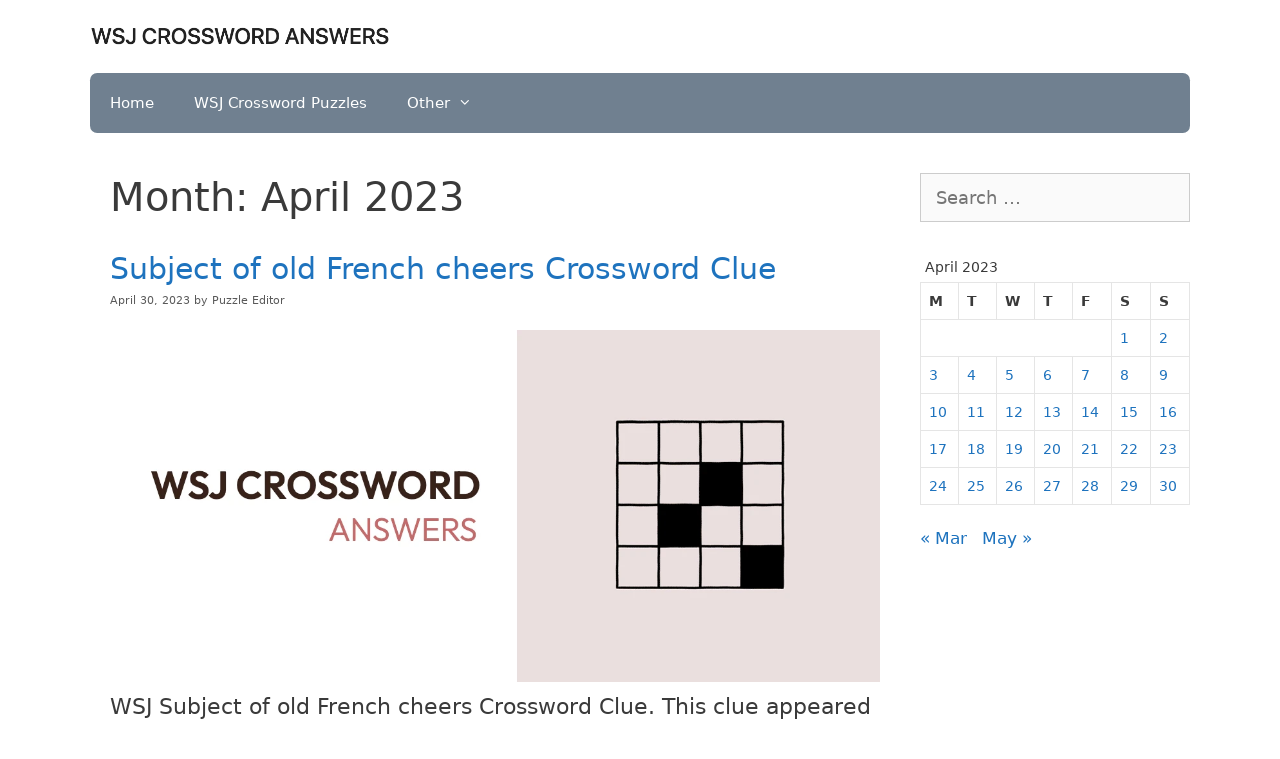

--- FILE ---
content_type: text/html; charset=UTF-8
request_url: https://wsjcrosswordanswers.com/2023/04/
body_size: 13677
content:
<!DOCTYPE html>
<html lang="en-US">
<head>
	<meta charset="UTF-8">
	<meta name='robots' content='index, follow, max-image-preview:large, max-snippet:-1, max-video-preview:-1' />
	<style>img:is([sizes="auto" i], [sizes^="auto," i]) { contain-intrinsic-size: 3000px 1500px }</style>
	<meta name="viewport" content="width=device-width, initial-scale=1">
	<!-- This site is optimized with the Yoast SEO plugin v26.4 - https://yoast.com/wordpress/plugins/seo/ -->
	<title>April 2023 - WSJ Crossword Answers Today</title>
	<link rel="canonical" href="https://wsjcrosswordanswers.com/2023/04/" />
	<link rel="next" href="https://wsjcrosswordanswers.com/2023/04/page/2/" />
	<meta property="og:locale" content="en_US" />
	<meta property="og:type" content="website" />
	<meta property="og:title" content="April 2023 - WSJ Crossword Answers Today" />
	<meta property="og:url" content="https://wsjcrosswordanswers.com/2023/04/" />
	<meta property="og:site_name" content="WSJ Crossword Answers Today" />
	<meta name="twitter:card" content="summary_large_image" />
	<script type="application/ld+json" class="yoast-schema-graph">{"@context":"https://schema.org","@graph":[{"@type":"CollectionPage","@id":"https://wsjcrosswordanswers.com/2023/04/","url":"https://wsjcrosswordanswers.com/2023/04/","name":"April 2023 - WSJ Crossword Answers Today","isPartOf":{"@id":"https://wsjcrosswordanswers.com/#website"},"breadcrumb":{"@id":"https://wsjcrosswordanswers.com/2023/04/#breadcrumb"},"inLanguage":"en-US"},{"@type":"BreadcrumbList","@id":"https://wsjcrosswordanswers.com/2023/04/#breadcrumb","itemListElement":[{"@type":"ListItem","position":1,"name":"Home","item":"https://wsjcrosswordanswers.com/"},{"@type":"ListItem","position":2,"name":"Archives for April 2023"}]},{"@type":"WebSite","@id":"https://wsjcrosswordanswers.com/#website","url":"https://wsjcrosswordanswers.com/","name":"WSJ Crossword Answers Today","description":"","publisher":{"@id":"https://wsjcrosswordanswers.com/#organization"},"potentialAction":[{"@type":"SearchAction","target":{"@type":"EntryPoint","urlTemplate":"https://wsjcrosswordanswers.com/?s={search_term_string}"},"query-input":{"@type":"PropertyValueSpecification","valueRequired":true,"valueName":"search_term_string"}}],"inLanguage":"en-US"},{"@type":"Organization","@id":"https://wsjcrosswordanswers.com/#organization","name":"WSJ Crossword Answers Today","url":"https://wsjcrosswordanswers.com/","logo":{"@type":"ImageObject","inLanguage":"en-US","@id":"https://wsjcrosswordanswers.com/#/schema/logo/image/","url":"https://wsjcrosswordanswers.com/wp-content/uploads/2024/03/cropped-wsjxwordlogo.png","contentUrl":"https://wsjcrosswordanswers.com/wp-content/uploads/2024/03/cropped-wsjxwordlogo.png","width":590,"height":73,"caption":"WSJ Crossword Answers Today"},"image":{"@id":"https://wsjcrosswordanswers.com/#/schema/logo/image/"}}]}</script>
	<!-- / Yoast SEO plugin. -->


<link rel='dns-prefetch' href='//ajax.googleapis.com' />
<link rel="alternate" type="application/rss+xml" title="WSJ Crossword Answers Today &raquo; Feed" href="https://wsjcrosswordanswers.com/feed/" />
<link rel="alternate" type="application/rss+xml" title="WSJ Crossword Answers Today &raquo; Comments Feed" href="https://wsjcrosswordanswers.com/comments/feed/" />
<script>
window._wpemojiSettings = {"baseUrl":"https:\/\/s.w.org\/images\/core\/emoji\/16.0.1\/72x72\/","ext":".png","svgUrl":"https:\/\/s.w.org\/images\/core\/emoji\/16.0.1\/svg\/","svgExt":".svg","source":{"concatemoji":"https:\/\/wsjcrosswordanswers.com\/wp-includes\/js\/wp-emoji-release.min.js?ver=6.8.3"}};
/*! This file is auto-generated */
!function(s,n){var o,i,e;function c(e){try{var t={supportTests:e,timestamp:(new Date).valueOf()};sessionStorage.setItem(o,JSON.stringify(t))}catch(e){}}function p(e,t,n){e.clearRect(0,0,e.canvas.width,e.canvas.height),e.fillText(t,0,0);var t=new Uint32Array(e.getImageData(0,0,e.canvas.width,e.canvas.height).data),a=(e.clearRect(0,0,e.canvas.width,e.canvas.height),e.fillText(n,0,0),new Uint32Array(e.getImageData(0,0,e.canvas.width,e.canvas.height).data));return t.every(function(e,t){return e===a[t]})}function u(e,t){e.clearRect(0,0,e.canvas.width,e.canvas.height),e.fillText(t,0,0);for(var n=e.getImageData(16,16,1,1),a=0;a<n.data.length;a++)if(0!==n.data[a])return!1;return!0}function f(e,t,n,a){switch(t){case"flag":return n(e,"\ud83c\udff3\ufe0f\u200d\u26a7\ufe0f","\ud83c\udff3\ufe0f\u200b\u26a7\ufe0f")?!1:!n(e,"\ud83c\udde8\ud83c\uddf6","\ud83c\udde8\u200b\ud83c\uddf6")&&!n(e,"\ud83c\udff4\udb40\udc67\udb40\udc62\udb40\udc65\udb40\udc6e\udb40\udc67\udb40\udc7f","\ud83c\udff4\u200b\udb40\udc67\u200b\udb40\udc62\u200b\udb40\udc65\u200b\udb40\udc6e\u200b\udb40\udc67\u200b\udb40\udc7f");case"emoji":return!a(e,"\ud83e\udedf")}return!1}function g(e,t,n,a){var r="undefined"!=typeof WorkerGlobalScope&&self instanceof WorkerGlobalScope?new OffscreenCanvas(300,150):s.createElement("canvas"),o=r.getContext("2d",{willReadFrequently:!0}),i=(o.textBaseline="top",o.font="600 32px Arial",{});return e.forEach(function(e){i[e]=t(o,e,n,a)}),i}function t(e){var t=s.createElement("script");t.src=e,t.defer=!0,s.head.appendChild(t)}"undefined"!=typeof Promise&&(o="wpEmojiSettingsSupports",i=["flag","emoji"],n.supports={everything:!0,everythingExceptFlag:!0},e=new Promise(function(e){s.addEventListener("DOMContentLoaded",e,{once:!0})}),new Promise(function(t){var n=function(){try{var e=JSON.parse(sessionStorage.getItem(o));if("object"==typeof e&&"number"==typeof e.timestamp&&(new Date).valueOf()<e.timestamp+604800&&"object"==typeof e.supportTests)return e.supportTests}catch(e){}return null}();if(!n){if("undefined"!=typeof Worker&&"undefined"!=typeof OffscreenCanvas&&"undefined"!=typeof URL&&URL.createObjectURL&&"undefined"!=typeof Blob)try{var e="postMessage("+g.toString()+"("+[JSON.stringify(i),f.toString(),p.toString(),u.toString()].join(",")+"));",a=new Blob([e],{type:"text/javascript"}),r=new Worker(URL.createObjectURL(a),{name:"wpTestEmojiSupports"});return void(r.onmessage=function(e){c(n=e.data),r.terminate(),t(n)})}catch(e){}c(n=g(i,f,p,u))}t(n)}).then(function(e){for(var t in e)n.supports[t]=e[t],n.supports.everything=n.supports.everything&&n.supports[t],"flag"!==t&&(n.supports.everythingExceptFlag=n.supports.everythingExceptFlag&&n.supports[t]);n.supports.everythingExceptFlag=n.supports.everythingExceptFlag&&!n.supports.flag,n.DOMReady=!1,n.readyCallback=function(){n.DOMReady=!0}}).then(function(){return e}).then(function(){var e;n.supports.everything||(n.readyCallback(),(e=n.source||{}).concatemoji?t(e.concatemoji):e.wpemoji&&e.twemoji&&(t(e.twemoji),t(e.wpemoji)))}))}((window,document),window._wpemojiSettings);
</script>
<style id='wp-emoji-styles-inline-css'>

	img.wp-smiley, img.emoji {
		display: inline !important;
		border: none !important;
		box-shadow: none !important;
		height: 1em !important;
		width: 1em !important;
		margin: 0 0.07em !important;
		vertical-align: -0.1em !important;
		background: none !important;
		padding: 0 !important;
	}
</style>
<link rel='stylesheet' id='wp-block-library-css' href='https://wsjcrosswordanswers.com/wp-includes/css/dist/block-library/style.min.css?ver=6.8.3' media='all' />
<style id='classic-theme-styles-inline-css'>
/*! This file is auto-generated */
.wp-block-button__link{color:#fff;background-color:#32373c;border-radius:9999px;box-shadow:none;text-decoration:none;padding:calc(.667em + 2px) calc(1.333em + 2px);font-size:1.125em}.wp-block-file__button{background:#32373c;color:#fff;text-decoration:none}
</style>
<link rel='stylesheet' id='quads-style-css-css' href='https://wsjcrosswordanswers.com/wp-content/plugins/quick-adsense-reloaded/includes/gutenberg/dist/blocks.style.build.css?ver=2.0.95' media='all' />
<style id='global-styles-inline-css'>
:root{--wp--preset--aspect-ratio--square: 1;--wp--preset--aspect-ratio--4-3: 4/3;--wp--preset--aspect-ratio--3-4: 3/4;--wp--preset--aspect-ratio--3-2: 3/2;--wp--preset--aspect-ratio--2-3: 2/3;--wp--preset--aspect-ratio--16-9: 16/9;--wp--preset--aspect-ratio--9-16: 9/16;--wp--preset--color--black: #000000;--wp--preset--color--cyan-bluish-gray: #abb8c3;--wp--preset--color--white: #ffffff;--wp--preset--color--pale-pink: #f78da7;--wp--preset--color--vivid-red: #cf2e2e;--wp--preset--color--luminous-vivid-orange: #ff6900;--wp--preset--color--luminous-vivid-amber: #fcb900;--wp--preset--color--light-green-cyan: #7bdcb5;--wp--preset--color--vivid-green-cyan: #00d084;--wp--preset--color--pale-cyan-blue: #8ed1fc;--wp--preset--color--vivid-cyan-blue: #0693e3;--wp--preset--color--vivid-purple: #9b51e0;--wp--preset--color--contrast: var(--contrast);--wp--preset--color--contrast-2: var(--contrast-2);--wp--preset--color--contrast-3: var(--contrast-3);--wp--preset--color--base: var(--base);--wp--preset--color--base-2: var(--base-2);--wp--preset--color--base-3: var(--base-3);--wp--preset--color--accent: var(--accent);--wp--preset--gradient--vivid-cyan-blue-to-vivid-purple: linear-gradient(135deg,rgba(6,147,227,1) 0%,rgb(155,81,224) 100%);--wp--preset--gradient--light-green-cyan-to-vivid-green-cyan: linear-gradient(135deg,rgb(122,220,180) 0%,rgb(0,208,130) 100%);--wp--preset--gradient--luminous-vivid-amber-to-luminous-vivid-orange: linear-gradient(135deg,rgba(252,185,0,1) 0%,rgba(255,105,0,1) 100%);--wp--preset--gradient--luminous-vivid-orange-to-vivid-red: linear-gradient(135deg,rgba(255,105,0,1) 0%,rgb(207,46,46) 100%);--wp--preset--gradient--very-light-gray-to-cyan-bluish-gray: linear-gradient(135deg,rgb(238,238,238) 0%,rgb(169,184,195) 100%);--wp--preset--gradient--cool-to-warm-spectrum: linear-gradient(135deg,rgb(74,234,220) 0%,rgb(151,120,209) 20%,rgb(207,42,186) 40%,rgb(238,44,130) 60%,rgb(251,105,98) 80%,rgb(254,248,76) 100%);--wp--preset--gradient--blush-light-purple: linear-gradient(135deg,rgb(255,206,236) 0%,rgb(152,150,240) 100%);--wp--preset--gradient--blush-bordeaux: linear-gradient(135deg,rgb(254,205,165) 0%,rgb(254,45,45) 50%,rgb(107,0,62) 100%);--wp--preset--gradient--luminous-dusk: linear-gradient(135deg,rgb(255,203,112) 0%,rgb(199,81,192) 50%,rgb(65,88,208) 100%);--wp--preset--gradient--pale-ocean: linear-gradient(135deg,rgb(255,245,203) 0%,rgb(182,227,212) 50%,rgb(51,167,181) 100%);--wp--preset--gradient--electric-grass: linear-gradient(135deg,rgb(202,248,128) 0%,rgb(113,206,126) 100%);--wp--preset--gradient--midnight: linear-gradient(135deg,rgb(2,3,129) 0%,rgb(40,116,252) 100%);--wp--preset--font-size--small: 13px;--wp--preset--font-size--medium: 20px;--wp--preset--font-size--large: 36px;--wp--preset--font-size--x-large: 42px;--wp--preset--spacing--20: 0.44rem;--wp--preset--spacing--30: 0.67rem;--wp--preset--spacing--40: 1rem;--wp--preset--spacing--50: 1.5rem;--wp--preset--spacing--60: 2.25rem;--wp--preset--spacing--70: 3.38rem;--wp--preset--spacing--80: 5.06rem;--wp--preset--shadow--natural: 6px 6px 9px rgba(0, 0, 0, 0.2);--wp--preset--shadow--deep: 12px 12px 50px rgba(0, 0, 0, 0.4);--wp--preset--shadow--sharp: 6px 6px 0px rgba(0, 0, 0, 0.2);--wp--preset--shadow--outlined: 6px 6px 0px -3px rgba(255, 255, 255, 1), 6px 6px rgba(0, 0, 0, 1);--wp--preset--shadow--crisp: 6px 6px 0px rgba(0, 0, 0, 1);}:where(.is-layout-flex){gap: 0.5em;}:where(.is-layout-grid){gap: 0.5em;}body .is-layout-flex{display: flex;}.is-layout-flex{flex-wrap: wrap;align-items: center;}.is-layout-flex > :is(*, div){margin: 0;}body .is-layout-grid{display: grid;}.is-layout-grid > :is(*, div){margin: 0;}:where(.wp-block-columns.is-layout-flex){gap: 2em;}:where(.wp-block-columns.is-layout-grid){gap: 2em;}:where(.wp-block-post-template.is-layout-flex){gap: 1.25em;}:where(.wp-block-post-template.is-layout-grid){gap: 1.25em;}.has-black-color{color: var(--wp--preset--color--black) !important;}.has-cyan-bluish-gray-color{color: var(--wp--preset--color--cyan-bluish-gray) !important;}.has-white-color{color: var(--wp--preset--color--white) !important;}.has-pale-pink-color{color: var(--wp--preset--color--pale-pink) !important;}.has-vivid-red-color{color: var(--wp--preset--color--vivid-red) !important;}.has-luminous-vivid-orange-color{color: var(--wp--preset--color--luminous-vivid-orange) !important;}.has-luminous-vivid-amber-color{color: var(--wp--preset--color--luminous-vivid-amber) !important;}.has-light-green-cyan-color{color: var(--wp--preset--color--light-green-cyan) !important;}.has-vivid-green-cyan-color{color: var(--wp--preset--color--vivid-green-cyan) !important;}.has-pale-cyan-blue-color{color: var(--wp--preset--color--pale-cyan-blue) !important;}.has-vivid-cyan-blue-color{color: var(--wp--preset--color--vivid-cyan-blue) !important;}.has-vivid-purple-color{color: var(--wp--preset--color--vivid-purple) !important;}.has-black-background-color{background-color: var(--wp--preset--color--black) !important;}.has-cyan-bluish-gray-background-color{background-color: var(--wp--preset--color--cyan-bluish-gray) !important;}.has-white-background-color{background-color: var(--wp--preset--color--white) !important;}.has-pale-pink-background-color{background-color: var(--wp--preset--color--pale-pink) !important;}.has-vivid-red-background-color{background-color: var(--wp--preset--color--vivid-red) !important;}.has-luminous-vivid-orange-background-color{background-color: var(--wp--preset--color--luminous-vivid-orange) !important;}.has-luminous-vivid-amber-background-color{background-color: var(--wp--preset--color--luminous-vivid-amber) !important;}.has-light-green-cyan-background-color{background-color: var(--wp--preset--color--light-green-cyan) !important;}.has-vivid-green-cyan-background-color{background-color: var(--wp--preset--color--vivid-green-cyan) !important;}.has-pale-cyan-blue-background-color{background-color: var(--wp--preset--color--pale-cyan-blue) !important;}.has-vivid-cyan-blue-background-color{background-color: var(--wp--preset--color--vivid-cyan-blue) !important;}.has-vivid-purple-background-color{background-color: var(--wp--preset--color--vivid-purple) !important;}.has-black-border-color{border-color: var(--wp--preset--color--black) !important;}.has-cyan-bluish-gray-border-color{border-color: var(--wp--preset--color--cyan-bluish-gray) !important;}.has-white-border-color{border-color: var(--wp--preset--color--white) !important;}.has-pale-pink-border-color{border-color: var(--wp--preset--color--pale-pink) !important;}.has-vivid-red-border-color{border-color: var(--wp--preset--color--vivid-red) !important;}.has-luminous-vivid-orange-border-color{border-color: var(--wp--preset--color--luminous-vivid-orange) !important;}.has-luminous-vivid-amber-border-color{border-color: var(--wp--preset--color--luminous-vivid-amber) !important;}.has-light-green-cyan-border-color{border-color: var(--wp--preset--color--light-green-cyan) !important;}.has-vivid-green-cyan-border-color{border-color: var(--wp--preset--color--vivid-green-cyan) !important;}.has-pale-cyan-blue-border-color{border-color: var(--wp--preset--color--pale-cyan-blue) !important;}.has-vivid-cyan-blue-border-color{border-color: var(--wp--preset--color--vivid-cyan-blue) !important;}.has-vivid-purple-border-color{border-color: var(--wp--preset--color--vivid-purple) !important;}.has-vivid-cyan-blue-to-vivid-purple-gradient-background{background: var(--wp--preset--gradient--vivid-cyan-blue-to-vivid-purple) !important;}.has-light-green-cyan-to-vivid-green-cyan-gradient-background{background: var(--wp--preset--gradient--light-green-cyan-to-vivid-green-cyan) !important;}.has-luminous-vivid-amber-to-luminous-vivid-orange-gradient-background{background: var(--wp--preset--gradient--luminous-vivid-amber-to-luminous-vivid-orange) !important;}.has-luminous-vivid-orange-to-vivid-red-gradient-background{background: var(--wp--preset--gradient--luminous-vivid-orange-to-vivid-red) !important;}.has-very-light-gray-to-cyan-bluish-gray-gradient-background{background: var(--wp--preset--gradient--very-light-gray-to-cyan-bluish-gray) !important;}.has-cool-to-warm-spectrum-gradient-background{background: var(--wp--preset--gradient--cool-to-warm-spectrum) !important;}.has-blush-light-purple-gradient-background{background: var(--wp--preset--gradient--blush-light-purple) !important;}.has-blush-bordeaux-gradient-background{background: var(--wp--preset--gradient--blush-bordeaux) !important;}.has-luminous-dusk-gradient-background{background: var(--wp--preset--gradient--luminous-dusk) !important;}.has-pale-ocean-gradient-background{background: var(--wp--preset--gradient--pale-ocean) !important;}.has-electric-grass-gradient-background{background: var(--wp--preset--gradient--electric-grass) !important;}.has-midnight-gradient-background{background: var(--wp--preset--gradient--midnight) !important;}.has-small-font-size{font-size: var(--wp--preset--font-size--small) !important;}.has-medium-font-size{font-size: var(--wp--preset--font-size--medium) !important;}.has-large-font-size{font-size: var(--wp--preset--font-size--large) !important;}.has-x-large-font-size{font-size: var(--wp--preset--font-size--x-large) !important;}
:where(.wp-block-post-template.is-layout-flex){gap: 1.25em;}:where(.wp-block-post-template.is-layout-grid){gap: 1.25em;}
:where(.wp-block-columns.is-layout-flex){gap: 2em;}:where(.wp-block-columns.is-layout-grid){gap: 2em;}
:root :where(.wp-block-pullquote){font-size: 1.5em;line-height: 1.6;}
</style>
<link rel='stylesheet' id='generate-style-css' href='https://wsjcrosswordanswers.com/wp-content/themes/generatepress/assets/css/all.min.css?ver=3.6.0' media='all' />
<style id='generate-style-inline-css'>
body{background-color:#efefef;color:#3a3a3a;}a{color:#1e73be;}a:hover, a:focus, a:active{color:#000000;}body .grid-container{max-width:1100px;}.wp-block-group__inner-container{max-width:1100px;margin-left:auto;margin-right:auto;}.site-header .header-image{width:300px;}:root{--contrast:#222222;--contrast-2:#575760;--contrast-3:#b2b2be;--base:#f0f0f0;--base-2:#f7f8f9;--base-3:#ffffff;--accent:#1e73be;}:root .has-contrast-color{color:var(--contrast);}:root .has-contrast-background-color{background-color:var(--contrast);}:root .has-contrast-2-color{color:var(--contrast-2);}:root .has-contrast-2-background-color{background-color:var(--contrast-2);}:root .has-contrast-3-color{color:var(--contrast-3);}:root .has-contrast-3-background-color{background-color:var(--contrast-3);}:root .has-base-color{color:var(--base);}:root .has-base-background-color{background-color:var(--base);}:root .has-base-2-color{color:var(--base-2);}:root .has-base-2-background-color{background-color:var(--base-2);}:root .has-base-3-color{color:var(--base-3);}:root .has-base-3-background-color{background-color:var(--base-3);}:root .has-accent-color{color:var(--accent);}:root .has-accent-background-color{background-color:var(--accent);}body, button, input, select, textarea{font-family:-apple-system, system-ui, BlinkMacSystemFont, "Segoe UI", Helvetica, Arial, sans-serif, "Apple Color Emoji", "Segoe UI Emoji", "Segoe UI Symbol";font-size:18px;}body{line-height:1.5;}.entry-content > [class*="wp-block-"]:not(:last-child):not(.wp-block-heading){margin-bottom:1.5em;}.main-title{font-size:45px;}.main-navigation .main-nav ul ul li a{font-size:14px;}.sidebar .widget, .footer-widgets .widget{font-size:17px;}h1{font-weight:300;font-size:40px;}h2{font-weight:300;font-size:30px;}h3{font-size:20px;}h4{font-size:inherit;}h5{font-size:inherit;}@media (max-width:768px){.main-title{font-size:30px;}h1{font-size:30px;}h2{font-size:25px;}}.top-bar{background-color:#636363;color:#ffffff;}.top-bar a{color:#ffffff;}.top-bar a:hover{color:#303030;}.site-header{background-color:#ffffff;color:#3a3a3a;}.site-header a{color:#3a3a3a;}.main-title a,.main-title a:hover{color:#222222;}.site-description{color:#757575;}.main-navigation,.main-navigation ul ul{background-color:#222222;}.main-navigation .main-nav ul li a, .main-navigation .menu-toggle, .main-navigation .menu-bar-items{color:#ffffff;}.main-navigation .main-nav ul li:not([class*="current-menu-"]):hover > a, .main-navigation .main-nav ul li:not([class*="current-menu-"]):focus > a, .main-navigation .main-nav ul li.sfHover:not([class*="current-menu-"]) > a, .main-navigation .menu-bar-item:hover > a, .main-navigation .menu-bar-item.sfHover > a{color:#ffffff;background-color:#3f3f3f;}button.menu-toggle:hover,button.menu-toggle:focus,.main-navigation .mobile-bar-items a,.main-navigation .mobile-bar-items a:hover,.main-navigation .mobile-bar-items a:focus{color:#ffffff;}.main-navigation .main-nav ul li[class*="current-menu-"] > a{color:#ffffff;background-color:#3f3f3f;}.navigation-search input[type="search"],.navigation-search input[type="search"]:active, .navigation-search input[type="search"]:focus, .main-navigation .main-nav ul li.search-item.active > a, .main-navigation .menu-bar-items .search-item.active > a{color:#ffffff;background-color:#3f3f3f;}.main-navigation ul ul{background-color:#3f3f3f;}.main-navigation .main-nav ul ul li a{color:#ffffff;}.main-navigation .main-nav ul ul li:not([class*="current-menu-"]):hover > a,.main-navigation .main-nav ul ul li:not([class*="current-menu-"]):focus > a, .main-navigation .main-nav ul ul li.sfHover:not([class*="current-menu-"]) > a{color:#ffffff;background-color:#4f4f4f;}.main-navigation .main-nav ul ul li[class*="current-menu-"] > a{color:#ffffff;background-color:#4f4f4f;}.separate-containers .inside-article, .separate-containers .comments-area, .separate-containers .page-header, .one-container .container, .separate-containers .paging-navigation, .inside-page-header{background-color:#ffffff;}.entry-meta{color:#595959;}.entry-meta a{color:#595959;}.entry-meta a:hover{color:#1e73be;}.sidebar .widget{background-color:#ffffff;}.sidebar .widget .widget-title{color:#000000;}.footer-widgets{background-color:#ffffff;}.footer-widgets .widget-title{color:#000000;}.site-info{color:#ffffff;background-color:#222222;}.site-info a{color:#ffffff;}.site-info a:hover{color:#606060;}.footer-bar .widget_nav_menu .current-menu-item a{color:#606060;}input[type="text"],input[type="email"],input[type="url"],input[type="password"],input[type="search"],input[type="tel"],input[type="number"],textarea,select{color:#666666;background-color:#fafafa;border-color:#cccccc;}input[type="text"]:focus,input[type="email"]:focus,input[type="url"]:focus,input[type="password"]:focus,input[type="search"]:focus,input[type="tel"]:focus,input[type="number"]:focus,textarea:focus,select:focus{color:#666666;background-color:#ffffff;border-color:#bfbfbf;}button,html input[type="button"],input[type="reset"],input[type="submit"],a.button,a.wp-block-button__link:not(.has-background){color:#ffffff;background-color:#666666;}button:hover,html input[type="button"]:hover,input[type="reset"]:hover,input[type="submit"]:hover,a.button:hover,button:focus,html input[type="button"]:focus,input[type="reset"]:focus,input[type="submit"]:focus,a.button:focus,a.wp-block-button__link:not(.has-background):active,a.wp-block-button__link:not(.has-background):focus,a.wp-block-button__link:not(.has-background):hover{color:#ffffff;background-color:#3f3f3f;}a.generate-back-to-top{background-color:rgba( 0,0,0,0.4 );color:#ffffff;}a.generate-back-to-top:hover,a.generate-back-to-top:focus{background-color:rgba( 0,0,0,0.6 );color:#ffffff;}:root{--gp-search-modal-bg-color:var(--base-3);--gp-search-modal-text-color:var(--contrast);--gp-search-modal-overlay-bg-color:rgba(0,0,0,0.2);}@media (max-width:768px){.main-navigation .menu-bar-item:hover > a, .main-navigation .menu-bar-item.sfHover > a{background:none;color:#ffffff;}}.inside-top-bar{padding:10px;}.inside-header{padding:40px;}.site-main .wp-block-group__inner-container{padding:40px;}.entry-content .alignwide, body:not(.no-sidebar) .entry-content .alignfull{margin-left:-40px;width:calc(100% + 80px);max-width:calc(100% + 80px);}.rtl .menu-item-has-children .dropdown-menu-toggle{padding-left:20px;}.rtl .main-navigation .main-nav ul li.menu-item-has-children > a{padding-right:20px;}.site-info{padding:20px;}@media (max-width:768px){.separate-containers .inside-article, .separate-containers .comments-area, .separate-containers .page-header, .separate-containers .paging-navigation, .one-container .site-content, .inside-page-header{padding:30px;}.site-main .wp-block-group__inner-container{padding:30px;}.site-info{padding-right:10px;padding-left:10px;}.entry-content .alignwide, body:not(.no-sidebar) .entry-content .alignfull{margin-left:-30px;width:calc(100% + 60px);max-width:calc(100% + 60px);}}.one-container .sidebar .widget{padding:0px;}/* End cached CSS */@media (max-width:768px){.main-navigation .menu-toggle,.main-navigation .mobile-bar-items,.sidebar-nav-mobile:not(#sticky-placeholder){display:block;}.main-navigation ul,.gen-sidebar-nav{display:none;}[class*="nav-float-"] .site-header .inside-header > *{float:none;clear:both;}}
</style>
<link rel='stylesheet' id='generate-font-icons-css' href='https://wsjcrosswordanswers.com/wp-content/themes/generatepress/assets/css/components/font-icons.min.css?ver=3.6.0' media='all' />
<script src="https://ajax.googleapis.com/ajax/libs/jquery/1.11.3/jquery.min.js?ver=1.11.3" id="jquery-js"></script>
<link rel="https://api.w.org/" href="https://wsjcrosswordanswers.com/wp-json/" /><link rel="EditURI" type="application/rsd+xml" title="RSD" href="https://wsjcrosswordanswers.com/xmlrpc.php?rsd" />
<meta name="generator" content="WordPress 6.8.3" />
<meta name="google-site-verification" content="nY6VC-X-dtw8xt1xJbje_Y2Uk0JF8tNy4VVJJZB3i5E" />
<script>document.cookie = 'quads_browser_width='+screen.width;</script>		<style id="wp-custom-css">
			body {
	background: #fff;
}

.one-container .site-content {
    padding: 40px 0 40px 20px;
} 


.inside-navigation {
	background: slategray;
  border-radius: 0.4em;
}

.main-navigation {
	background:#fff;
}
.main-navigation .main-nav ul li[class*="current-menu-"] > a { 
	background-color:transparent;
	font-weight:600;
}

p {
	line-height:1.6;
}

b, strong {
	font-weight: 500;
}

.size-07em{
	font-size:0.7em !important;}
.size-08em{
	font-size:0.8em !important;}
.size-09em{
	font-size:0.9em !important;}
.size-1em{
	font-size:1em !important;}
.size-1p1em{
	font-size:1.1em !important;}


h3.nomarginbtm {
	font-size:24px;
	margin-bottom:0;
	font-weight:400;
	color: indianred;
}

.page-content, .entry-content, .entry-summary {
	margin: 1em 0 0 !important;
}

.main-header-bar {
	background: #4b4f58;
  border-bottom: 1px #2b2b2b solid;
}

.site-title a, .site-title a:focus, .site-title a:hover, .site-title a:visited {
	color: #e2e4e6;
}

.inside-header {
	padding: 1em 0;
}

.main-title {
	font-size: 1.2em;
	word-wrap: break-word;
	font-weight: 500;
	text-transform: none;
	line-height: 1.2em;
	padding: 0;
	margin: 0;
	text-transform:uppercase;
}


.main-header-menu>.menu-item>a{
	color: #999;
}

ul.la_recent li, aside li {
	font-size:1.2em;
}

.entry-meta {
	font-size: 0.6em;
}

@media (min-width: 993px){
	.ast-right-sidebar #secondary {
		padding-left: 2em;
	}
}

h3.ladir {
	  margin-top: 2em;
    font-size: 1.2em;
}

ul.ans { 
	background: #F1FBF5;
	border: 1px solid #A8C3B1;
	color: #222;
	font-weight: bold;
	list-style-type: circle;
	padding: 0.6em;
	margin: 0;
	list-style: none;
}

.lawrap ul {
	padding: 0;
	margin: 0;
	list-style: none;
	font-size: 1em;
	font-weight:300;
}

.lawrap ul li {
	overflow:hidden;
	padding: 0.4em 0;
	border-bottom: 1px solid #DDD;
}

.lawrap ul li.gray {
	background:#fbfbfb;
}

.lawrap ul li span { 
	float:right;
	clear:right;
	display:inline;
	padding-right:4px;
	color:#000;
}

.page-content, .entry-content, .entry-summary {
	margin: 2em 0 0;
	font-weight: 300;
	font-size: 1.2em;
}


@media (min-width: 320px) and (max-width: 480px) {
	
	.main-title {
		font-size: 1.2em;
		padding:0.25em 0;
		
	}

	/*
	.main-title a {
		display:none;
	}
	
	.main-title:after {
		content: 'WsjCrosswordAnswers';
	}*/
	
	.site-title {
    font-size: 1.1em;
    font-weight: bold;
	}
	
	.inside-header {
    padding: 0.5em 0;
	}
	
	h1.entry-title {
    font-size: 1.4em;
	}
	
	.page-content, .entry-content, .entry-summary {
    margin: 0.5em 0 0;
	}
	
	
	
}

@media (max-width: 768px){
	
	.separate-containers .inside-article, .separate-containers .comments-area, .separate-containers .page-header, .separate-containers .paging-navigation, .one-container .site-content, .inside-page-header {
			padding: 1em 0.7em;
	}
	
}

.widget ul li {
	list-style-type: none;
	position: relative;
	padding: 0.2em 0;
}

.wid-cla {
	font-size: 0.5em;
	color: #999;
	background: #fafafa;
	margin-left: 0.3em;
}

h3.widget.across,
h3.widget.down {
	padding: 0;
	margin: 0;
	font-weight: 500;
}


h3.widget.down {
	margin-top:1em;
}


ul.la_recent {
	margin: 0;
	padding:0;
	list-style:none;
	display:inline-block;
}

ul.la_recent li {
	padding:0.25em 0;
	margin:0;
	display:table;
	font-size:0.9em;
	border-bottom:1px #ccc dashed;
}

.adwrap {
	overflow:hidden;
	text-align: center;
	width: 100%;
	z-index: 99999;
	min-height: 50px;
	align-items: center;
	display: flex;
	flex-wrap: wrap;
	justify-content: center;
	line-height:0;
	clear: both;
	margin: auto;
	text-align:center;
}

span.ads {
	font-size: 0.7em;
	font-weight:bold;
	color: #333;
	margin: 0 auto -10px auto;
	font-weight:500;
}

.ad1{
	width:320px; 
	height:100px;
	margin:10px auto 20px auto;
}

.sticky-footer{
	background-color: hsla(0,0%,100%,.8);
	border-top: 2px solid hsla(0,0%,88%,.8);
	bottom: 0;
	left: 0;
	margin: 0;
	overflow: hidden;
	position: fixed;
	text-align: center;
	width: 100%;
	z-index: 99999;
	min-height: 50px;

	align-items: center;
	display: flex;
	flex-wrap: wrap;
	justify-content: center;

	clear: both;
	line-height: 0;
}

.adslot_1 { 
	width: 320px;
	height: 50px;
}

.footer-bar-align-right .copyright-bar {
	color: transparent;
	text-align:left;
}


span.copyright{
	color:white;
}

.footer-menu {
	font-size:14px;
}		</style>
		</head>

<body class="archive date wp-custom-logo wp-embed-responsive wp-theme-generatepress right-sidebar nav-below-header one-container fluid-header active-footer-widgets-3 nav-aligned-left header-aligned-left dropdown-hover" itemtype="https://schema.org/Blog" itemscope>
	<a class="screen-reader-text skip-link" href="#content" title="Skip to content">Skip to content</a>		<header class="site-header" id="masthead" aria-label="Site"  itemtype="https://schema.org/WPHeader" itemscope>
			<div class="inside-header grid-container grid-parent">
				<div class="site-logo">
					<a href="https://wsjcrosswordanswers.com/" rel="home">
						<img  class="header-image is-logo-image" alt="WSJ Crossword Answers Today" src="https://wsjcrosswordanswers.com/wp-content/uploads/2024/03/cropped-wsjxwordlogo.png" srcset="https://wsjcrosswordanswers.com/wp-content/uploads/2024/03/cropped-wsjxwordlogo.png 1x, https://wsjcrosswordanswers.com/wp-content/uploads/2024/03/cropped-wsjxwordlogo.png 2x" width="590" height="73" />
					</a>
				</div>			</div>
		</header>
				<nav class="main-navigation sub-menu-right" id="site-navigation" aria-label="Primary"  itemtype="https://schema.org/SiteNavigationElement" itemscope>
			<div class="inside-navigation grid-container grid-parent">
								<button class="menu-toggle" aria-controls="primary-menu" aria-expanded="false">
					<span class="mobile-menu">Menu</span>				</button>
				<div id="primary-menu" class="main-nav"><ul id="menu-top" class=" menu sf-menu"><li id="menu-item-254" class="menu-item menu-item-type-custom menu-item-object-custom menu-item-home menu-item-254"><a href="https://wsjcrosswordanswers.com">Home</a></li>
<li id="menu-item-255" class="menu-item menu-item-type-taxonomy menu-item-object-category menu-item-255"><a href="https://wsjcrosswordanswers.com/category/wsj-crossword-puzzles/">WSJ Crossword Puzzles</a></li>
<li id="menu-item-74228" class="menu-item menu-item-type-custom menu-item-object-custom menu-item-has-children menu-item-74228"><a href="#">Other<span role="presentation" class="dropdown-menu-toggle"></span></a>
<ul class="sub-menu">
	<li id="menu-item-74229" class="menu-item menu-item-type-post_type menu-item-object-page menu-item-74229"><a href="https://wsjcrosswordanswers.com/other-crosswords/">Other Crosswords</a></li>
	<li id="menu-item-74230" class="menu-item menu-item-type-taxonomy menu-item-object-category menu-item-74230"><a href="https://wsjcrosswordanswers.com/category/blog/">Blog</a></li>
</ul>
</li>
</ul></div>			</div>
		</nav>
		
	<div class="site grid-container container hfeed grid-parent" id="page">
				<div class="site-content" id="content">
			
	<div class="content-area grid-parent mobile-grid-100 grid-75 tablet-grid-75" id="primary">
		<main class="site-main" id="main">
					<header class="page-header" aria-label="Page">
			
			<h1 class="page-title">
				Month: <span>April 2023</span>			</h1>

					</header>
		<article id="post-117120" class="post-117120 post type-post status-publish format-standard hentry category-clues" itemtype="https://schema.org/CreativeWork" itemscope>
	<div class="inside-article">
					<header class="entry-header">
				<h2 class="entry-title" itemprop="headline"><a href="https://wsjcrosswordanswers.com/clues/subject-of-old-french-cheers-crossword/" rel="bookmark">Subject of old French cheers Crossword Clue</a></h2>		<div class="entry-meta">
			<span class="posted-on"><time class="entry-date published" datetime="2023-04-30T17:16:17+00:00" itemprop="datePublished">April 30, 2023</time></span> <span class="byline">by <span class="author vcard" itemprop="author" itemtype="https://schema.org/Person" itemscope><a class="url fn n" href="https://wsjcrosswordanswers.com/author/admin/" title="View all posts by Puzzle Editor" rel="author" itemprop="url"><span class="author-name" itemprop="name">Puzzle Editor</span></a></span></span> 		</div>
					</header>
			
			<div class="entry-content" itemprop="text">
				
<img fetchpriority="high" decoding="async" src="https://wsjcrosswordanswers.com/wp-content/uploads/2024/03/wsj-crossword.webp" alt="WSJ Crossword Clue Answer" width="1196" height="546" class="alignnone size-full wp-image-124957" srcset="https://wsjcrosswordanswers.com/wp-content/uploads/2024/03/wsj-crossword.webp 1196w, https://wsjcrosswordanswers.com/wp-content/uploads/2024/03/wsj-crossword-300x137.webp 300w, https://wsjcrosswordanswers.com/wp-content/uploads/2024/03/wsj-crossword-1024x467.webp 1024w, https://wsjcrosswordanswers.com/wp-content/uploads/2024/03/wsj-crossword-768x351.webp 768w" sizes="(max-width: 1196px) 100vw, 1196px" />
<br>
<b>WSJ Subject of old French cheers Crossword Clue</b>. This clue appeared first on April 30, 2023 on WSJ Crossword Puzzle, and is possible for it to appear again with a different answer. If the first clue answer does not solve your current clue, try to review all the clue solutions until you solve yours.
<br>

<br>
<div itemscope itemtype="https://schema.org/Question">
	<h3 itemprop="name" class='nomarginbtm' >What is answer for Subject of old French cheers?</h3>
	<p class='size-07em nomarginbtm' >Answers available: <span class="answer-count" itemprop="answerCount" >1</span></span><ul class="ans" >
		<li itemprop="acceptedAnswer" itemscope itemtype="https://schema.org/Answer"  ><span itemprop="text" >LEROI</span></li>
	</ul></div><br>[quads id=2]<h3>Similar clues</h3>
	<ul class='similar'>
	<li><a href='/subject-of-an-ntsb-investigation-1980-2004-crossword/'>subject of an ntsb investigation 1980 2004</a></li><li><a href='/subject-of-attila-crossword/'>subject of attila</a></li><li><a href='/subject-of-bargaining-crossword/'>subject of bargaining</a></li><li><a href='/subject-of-csnys-song-ohio-crossword/'>subject of csnys song ohio</a></li><li><a href='/subject-of-expertise-crossword/'>subject of expertise</a></li><li><a href='/subject-of-landseers-painting-the-monarch-of-the-glen-crossword/'>subject of landseers painting the monarch of the glen</a></li><li><a href='/subject-of-old-french-cheers-crossword/'>subject of old french cheers</a></li><li><a href='/subject-of-some-bargaining-crossword/'>subject of some bargaining</a></li><li><a href='/subject-of-stalking-crossword/'>subject of stalking</a></li><li><a href='/subject-of-the-goal-statue-outside-bostons-td-garden-crossword/'>subject of the goal statue outside bostons td garden</a></li><li><a href='/subject-of-the-painting-the-monarch-of-the-glen-crossword/'>subject of the painting the monarch of the glen</a></li><li><a href='/subject-of-tim-weiners-legacy-of-ashes-crossword/'>subject of tim weiners legacy of ashes</a></li><li><a href='/subject-to-a-legal-proceeding-crossword/'>subject to a legal proceeding</a></li>
	</ul>Wall Street Journal CROSSWORD is very fun to play and its daily puzzle is solved by us. To get latest puzzles open: <ul class="lcp_catlist" id="lcp_instance_0"><li><a href="https://wsjcrosswordanswers.com/wsj-crossword-puzzles/crossword-answers-nov-25-2025/">WSJ Crossword Answers November 25 2025</a></li></ul>
			</div>

					<footer class="entry-meta" aria-label="Entry meta">
			<span class="cat-links"><span class="screen-reader-text">Categories </span><a href="https://wsjcrosswordanswers.com/category/clues/" rel="category tag">clues</a></span> 		</footer>
			</div>
</article>
<article id="post-117119" class="post-117119 post type-post status-publish format-standard hentry category-clues" itemtype="https://schema.org/CreativeWork" itemscope>
	<div class="inside-article">
					<header class="entry-header">
				<h2 class="entry-title" itemprop="headline"><a href="https://wsjcrosswordanswers.com/clues/subject-of-landseers-painting-the-monarch-of-the-glen-crossword/" rel="bookmark">Subject of Landseer&rsquo;s painting &ldquo;The Monarch of the Glen&rdquo; Crossword Clue</a></h2>		<div class="entry-meta">
			<span class="posted-on"><time class="entry-date published" datetime="2023-04-30T17:16:17+00:00" itemprop="datePublished">April 30, 2023</time></span> <span class="byline">by <span class="author vcard" itemprop="author" itemtype="https://schema.org/Person" itemscope><a class="url fn n" href="https://wsjcrosswordanswers.com/author/admin/" title="View all posts by Puzzle Editor" rel="author" itemprop="url"><span class="author-name" itemprop="name">Puzzle Editor</span></a></span></span> 		</div>
					</header>
			
			<div class="entry-content" itemprop="text">
				
<img decoding="async" src="https://wsjcrosswordanswers.com/wp-content/uploads/2024/03/wsj-crossword.webp" alt="WSJ Crossword Clue Answer" width="1196" height="546" class="alignnone size-full wp-image-124957" srcset="https://wsjcrosswordanswers.com/wp-content/uploads/2024/03/wsj-crossword.webp 1196w, https://wsjcrosswordanswers.com/wp-content/uploads/2024/03/wsj-crossword-300x137.webp 300w, https://wsjcrosswordanswers.com/wp-content/uploads/2024/03/wsj-crossword-1024x467.webp 1024w, https://wsjcrosswordanswers.com/wp-content/uploads/2024/03/wsj-crossword-768x351.webp 768w" sizes="(max-width: 1196px) 100vw, 1196px" />
<br>
<b>WSJ Subject of Landseer&rsquo;s painting &ldquo;The Monarch of the Glen&rdquo; Crossword Clue</b>. This clue appeared first on April 30, 2023 on WSJ Crossword Puzzle, and is possible for it to appear again with a different answer. If the first clue answer does not solve your current clue, try to review all the clue solutions until you solve yours.
<br>

<br>
<div itemscope itemtype="https://schema.org/Question">
	<h3 itemprop="name" class='nomarginbtm' >What is answer for Subject of Landseer&rsquo;s painting &ldquo;The Monarch of the Glen&rdquo;?</h3>
	<p class='size-07em nomarginbtm' >Answers available: <span class="answer-count" itemprop="answerCount" >1</span></span><ul class="ans" >
		<li itemprop="acceptedAnswer" itemscope itemtype="https://schema.org/Answer"  ><span itemprop="text" >STAG</span></li>
	</ul></div><br>[quads id=2]<h3>Similar clues</h3>
	<ul class='similar'>
	<li><a href='/subject-of-a-las-vegas-museum-crossword/'>subject of a las vegas museum</a></li><li><a href='/subject-of-an-ntsb-investigation-1980-2004-crossword/'>subject of an ntsb investigation 1980 2004</a></li><li><a href='/subject-of-attila-crossword/'>subject of attila</a></li><li><a href='/subject-of-bargaining-crossword/'>subject of bargaining</a></li><li><a href='/subject-of-csnys-song-ohio-crossword/'>subject of csnys song ohio</a></li><li><a href='/subject-of-expertise-crossword/'>subject of expertise</a></li><li><a href='/subject-of-landseers-painting-the-monarch-of-the-glen-crossword/'>subject of landseers painting the monarch of the glen</a></li><li><a href='/subject-of-old-french-cheers-crossword/'>subject of old french cheers</a></li><li><a href='/subject-of-some-bargaining-crossword/'>subject of some bargaining</a></li><li><a href='/subject-of-stalking-crossword/'>subject of stalking</a></li><li><a href='/subject-of-the-goal-statue-outside-bostons-td-garden-crossword/'>subject of the goal statue outside bostons td garden</a></li><li><a href='/subject-of-the-painting-the-monarch-of-the-glen-crossword/'>subject of the painting the monarch of the glen</a></li><li><a href='/subject-of-tim-weiners-legacy-of-ashes-crossword/'>subject of tim weiners legacy of ashes</a></li>
	</ul>Wall Street Journal CROSSWORD is very fun to play and its daily puzzle is solved by us. To get latest puzzles open: <ul class="lcp_catlist" id="lcp_instance_0"><li><a href="https://wsjcrosswordanswers.com/wsj-crossword-puzzles/crossword-answers-nov-25-2025/">WSJ Crossword Answers November 25 2025</a></li></ul>
			</div>

					<footer class="entry-meta" aria-label="Entry meta">
			<span class="cat-links"><span class="screen-reader-text">Categories </span><a href="https://wsjcrosswordanswers.com/category/clues/" rel="category tag">clues</a></span> 		</footer>
			</div>
</article>
<article id="post-117118" class="post-117118 post type-post status-publish format-standard hentry category-clues" itemtype="https://schema.org/CreativeWork" itemscope>
	<div class="inside-article">
					<header class="entry-header">
				<h2 class="entry-title" itemprop="headline"><a href="https://wsjcrosswordanswers.com/clues/subject-of-csnys-song-ohio-crossword/" rel="bookmark">Subject of CSNY&rsquo;s song &ldquo;Ohio&rdquo; Crossword Clue</a></h2>		<div class="entry-meta">
			<span class="posted-on"><time class="entry-date published" datetime="2023-04-30T17:16:17+00:00" itemprop="datePublished">April 30, 2023</time></span> <span class="byline">by <span class="author vcard" itemprop="author" itemtype="https://schema.org/Person" itemscope><a class="url fn n" href="https://wsjcrosswordanswers.com/author/admin/" title="View all posts by Puzzle Editor" rel="author" itemprop="url"><span class="author-name" itemprop="name">Puzzle Editor</span></a></span></span> 		</div>
					</header>
			
			<div class="entry-content" itemprop="text">
				
<img decoding="async" src="https://wsjcrosswordanswers.com/wp-content/uploads/2024/03/wsj-crossword.webp" alt="WSJ Crossword Clue Answer" width="1196" height="546" class="alignnone size-full wp-image-124957" srcset="https://wsjcrosswordanswers.com/wp-content/uploads/2024/03/wsj-crossword.webp 1196w, https://wsjcrosswordanswers.com/wp-content/uploads/2024/03/wsj-crossword-300x137.webp 300w, https://wsjcrosswordanswers.com/wp-content/uploads/2024/03/wsj-crossword-1024x467.webp 1024w, https://wsjcrosswordanswers.com/wp-content/uploads/2024/03/wsj-crossword-768x351.webp 768w" sizes="(max-width: 1196px) 100vw, 1196px" />
<br>
<b>WSJ Subject of CSNY&rsquo;s song &ldquo;Ohio&rdquo; Crossword Clue</b>. This clue appeared first on April 30, 2023 on WSJ Crossword Puzzle, and is possible for it to appear again with a different answer. If the first clue answer does not solve your current clue, try to review all the clue solutions until you solve yours.
<br>

<br>
<div itemscope itemtype="https://schema.org/Question">
	<h3 itemprop="name" class='nomarginbtm' >What is answer for Subject of CSNY&rsquo;s song &ldquo;Ohio&rdquo;?</h3>
	<p class='size-07em nomarginbtm' >Answers available: <span class="answer-count" itemprop="answerCount" >1</span></span><ul class="ans" >
		<li itemprop="acceptedAnswer" itemscope itemtype="https://schema.org/Answer"  ><span itemprop="text" >DAM</span></li>
	</ul></div><br>[quads id=2]<h3>Similar clues</h3>
	<ul class='similar'>
	<li><a href='/subject-of-a-bern-art-museum-crossword/'>subject of a bern art museum</a></li><li><a href='/subject-of-a-keats-ode-crossword/'>subject of a keats ode</a></li><li><a href='/subject-of-a-las-vegas-museum-crossword/'>subject of a las vegas museum</a></li><li><a href='/subject-of-an-ntsb-investigation-1980-2004-crossword/'>subject of an ntsb investigation 1980 2004</a></li><li><a href='/subject-of-attila-crossword/'>subject of attila</a></li><li><a href='/subject-of-bargaining-crossword/'>subject of bargaining</a></li><li><a href='/subject-of-csnys-song-ohio-crossword/'>subject of csnys song ohio</a></li><li><a href='/subject-of-expertise-crossword/'>subject of expertise</a></li><li><a href='/subject-of-landseers-painting-the-monarch-of-the-glen-crossword/'>subject of landseers painting the monarch of the glen</a></li><li><a href='/subject-of-old-french-cheers-crossword/'>subject of old french cheers</a></li><li><a href='/subject-of-some-bargaining-crossword/'>subject of some bargaining</a></li><li><a href='/subject-of-stalking-crossword/'>subject of stalking</a></li><li><a href='/subject-of-the-goal-statue-outside-bostons-td-garden-crossword/'>subject of the goal statue outside bostons td garden</a></li>
	</ul>Wall Street Journal CROSSWORD is very fun to play and its daily puzzle is solved by us. To get latest puzzles open: <ul class="lcp_catlist" id="lcp_instance_0"><li><a href="https://wsjcrosswordanswers.com/wsj-crossword-puzzles/crossword-answers-nov-25-2025/">WSJ Crossword Answers November 25 2025</a></li></ul>
			</div>

					<footer class="entry-meta" aria-label="Entry meta">
			<span class="cat-links"><span class="screen-reader-text">Categories </span><a href="https://wsjcrosswordanswers.com/category/clues/" rel="category tag">clues</a></span> 		</footer>
			</div>
</article>
<article id="post-117117" class="post-117117 post type-post status-publish format-standard hentry category-clues" itemtype="https://schema.org/CreativeWork" itemscope>
	<div class="inside-article">
					<header class="entry-header">
				<h2 class="entry-title" itemprop="headline"><a href="https://wsjcrosswordanswers.com/clues/subject-of-bargaining-crossword/" rel="bookmark">Subject of bargaining Crossword Clue</a></h2>		<div class="entry-meta">
			<span class="posted-on"><time class="entry-date published" datetime="2023-04-30T17:16:17+00:00" itemprop="datePublished">April 30, 2023</time></span> <span class="byline">by <span class="author vcard" itemprop="author" itemtype="https://schema.org/Person" itemscope><a class="url fn n" href="https://wsjcrosswordanswers.com/author/admin/" title="View all posts by Puzzle Editor" rel="author" itemprop="url"><span class="author-name" itemprop="name">Puzzle Editor</span></a></span></span> 		</div>
					</header>
			
			<div class="entry-content" itemprop="text">
				
<img loading="lazy" decoding="async" src="https://wsjcrosswordanswers.com/wp-content/uploads/2024/03/wsj-crossword.webp" alt="WSJ Crossword Clue Answer" width="1196" height="546" class="alignnone size-full wp-image-124957" srcset="https://wsjcrosswordanswers.com/wp-content/uploads/2024/03/wsj-crossword.webp 1196w, https://wsjcrosswordanswers.com/wp-content/uploads/2024/03/wsj-crossword-300x137.webp 300w, https://wsjcrosswordanswers.com/wp-content/uploads/2024/03/wsj-crossword-1024x467.webp 1024w, https://wsjcrosswordanswers.com/wp-content/uploads/2024/03/wsj-crossword-768x351.webp 768w" sizes="auto, (max-width: 1196px) 100vw, 1196px" />
<br>
<b>WSJ Subject of bargaining Crossword Clue</b>. This clue appeared first on April 30, 2023 on WSJ Crossword Puzzle, and is possible for it to appear again with a different answer. If the first clue answer does not solve your current clue, try to review all the clue solutions until you solve yours.
<br>

<br>
<div itemscope itemtype="https://schema.org/Question">
	<h3 itemprop="name" class='nomarginbtm' >What is answer for Subject of bargaining?</h3>
	<p class='size-07em nomarginbtm' >Answers available: <span class="answer-count" itemprop="answerCount" >1</span></span><ul class="ans" >
		<li itemprop="acceptedAnswer" itemscope itemtype="https://schema.org/Answer"  ><span itemprop="text" >CREE</span></li>
	</ul></div><br>[quads id=2]<h3>Similar clues</h3>
	<ul class='similar'>
	<li><a href='/subject-for-un-avocat-crossword/'>subject for un avocat</a></li><li><a href='/subject-of-a-bern-art-museum-crossword/'>subject of a bern art museum</a></li><li><a href='/subject-of-a-keats-ode-crossword/'>subject of a keats ode</a></li><li><a href='/subject-of-a-las-vegas-museum-crossword/'>subject of a las vegas museum</a></li><li><a href='/subject-of-an-ntsb-investigation-1980-2004-crossword/'>subject of an ntsb investigation 1980 2004</a></li><li><a href='/subject-of-attila-crossword/'>subject of attila</a></li><li><a href='/subject-of-bargaining-crossword/'>subject of bargaining</a></li><li><a href='/subject-of-csnys-song-ohio-crossword/'>subject of csnys song ohio</a></li><li><a href='/subject-of-expertise-crossword/'>subject of expertise</a></li><li><a href='/subject-of-landseers-painting-the-monarch-of-the-glen-crossword/'>subject of landseers painting the monarch of the glen</a></li><li><a href='/subject-of-old-french-cheers-crossword/'>subject of old french cheers</a></li><li><a href='/subject-of-some-bargaining-crossword/'>subject of some bargaining</a></li><li><a href='/subject-of-stalking-crossword/'>subject of stalking</a></li>
	</ul>Wall Street Journal CROSSWORD is very fun to play and its daily puzzle is solved by us. To get latest puzzles open: <ul class="lcp_catlist" id="lcp_instance_0"><li><a href="https://wsjcrosswordanswers.com/wsj-crossword-puzzles/crossword-answers-nov-25-2025/">WSJ Crossword Answers November 25 2025</a></li></ul>
			</div>

					<footer class="entry-meta" aria-label="Entry meta">
			<span class="cat-links"><span class="screen-reader-text">Categories </span><a href="https://wsjcrosswordanswers.com/category/clues/" rel="category tag">clues</a></span> 		</footer>
			</div>
</article>
<article id="post-117116" class="post-117116 post type-post status-publish format-standard hentry category-clues" itemtype="https://schema.org/CreativeWork" itemscope>
	<div class="inside-article">
					<header class="entry-header">
				<h2 class="entry-title" itemprop="headline"><a href="https://wsjcrosswordanswers.com/clues/subject-of-attila-crossword/" rel="bookmark">Subject of Attila Crossword Clue</a></h2>		<div class="entry-meta">
			<span class="posted-on"><time class="entry-date published" datetime="2023-04-30T17:16:17+00:00" itemprop="datePublished">April 30, 2023</time></span> <span class="byline">by <span class="author vcard" itemprop="author" itemtype="https://schema.org/Person" itemscope><a class="url fn n" href="https://wsjcrosswordanswers.com/author/admin/" title="View all posts by Puzzle Editor" rel="author" itemprop="url"><span class="author-name" itemprop="name">Puzzle Editor</span></a></span></span> 		</div>
					</header>
			
			<div class="entry-content" itemprop="text">
				
<img loading="lazy" decoding="async" src="https://wsjcrosswordanswers.com/wp-content/uploads/2024/03/wsj-crossword.webp" alt="WSJ Crossword Clue Answer" width="1196" height="546" class="alignnone size-full wp-image-124957" srcset="https://wsjcrosswordanswers.com/wp-content/uploads/2024/03/wsj-crossword.webp 1196w, https://wsjcrosswordanswers.com/wp-content/uploads/2024/03/wsj-crossword-300x137.webp 300w, https://wsjcrosswordanswers.com/wp-content/uploads/2024/03/wsj-crossword-1024x467.webp 1024w, https://wsjcrosswordanswers.com/wp-content/uploads/2024/03/wsj-crossword-768x351.webp 768w" sizes="auto, (max-width: 1196px) 100vw, 1196px" />
<br>
<b>WSJ Subject of Attila Crossword Clue</b>. This clue appeared first on April 30, 2023 on WSJ Crossword Puzzle, and is possible for it to appear again with a different answer. If the first clue answer does not solve your current clue, try to review all the clue solutions until you solve yours.
<br>

<br>
<div itemscope itemtype="https://schema.org/Question">
	<h3 itemprop="name" class='nomarginbtm' >What is answer for Subject of Attila?</h3>
	<p class='size-07em nomarginbtm' >Answers available: <span class="answer-count" itemprop="answerCount" >1</span></span><ul class="ans" >
		<li itemprop="acceptedAnswer" itemscope itemtype="https://schema.org/Answer"  ><span itemprop="text" >RAT</span></li>
	</ul></div><br>[quads id=2]<h3>Similar clues</h3>
	<ul class='similar'>
	<li><a href='/subject-for-some-ovid-poems-crossword/'>subject for some ovid poems</a></li><li><a href='/subject-for-un-avocat-crossword/'>subject for un avocat</a></li><li><a href='/subject-of-a-bern-art-museum-crossword/'>subject of a bern art museum</a></li><li><a href='/subject-of-a-keats-ode-crossword/'>subject of a keats ode</a></li><li><a href='/subject-of-a-las-vegas-museum-crossword/'>subject of a las vegas museum</a></li><li><a href='/subject-of-an-ntsb-investigation-1980-2004-crossword/'>subject of an ntsb investigation 1980 2004</a></li><li><a href='/subject-of-attila-crossword/'>subject of attila</a></li><li><a href='/subject-of-bargaining-crossword/'>subject of bargaining</a></li><li><a href='/subject-of-csnys-song-ohio-crossword/'>subject of csnys song ohio</a></li><li><a href='/subject-of-expertise-crossword/'>subject of expertise</a></li><li><a href='/subject-of-landseers-painting-the-monarch-of-the-glen-crossword/'>subject of landseers painting the monarch of the glen</a></li><li><a href='/subject-of-old-french-cheers-crossword/'>subject of old french cheers</a></li><li><a href='/subject-of-some-bargaining-crossword/'>subject of some bargaining</a></li>
	</ul>Wall Street Journal CROSSWORD is very fun to play and its daily puzzle is solved by us. To get latest puzzles open: <ul class="lcp_catlist" id="lcp_instance_0"><li><a href="https://wsjcrosswordanswers.com/wsj-crossword-puzzles/crossword-answers-nov-25-2025/">WSJ Crossword Answers November 25 2025</a></li></ul>
			</div>

					<footer class="entry-meta" aria-label="Entry meta">
			<span class="cat-links"><span class="screen-reader-text">Categories </span><a href="https://wsjcrosswordanswers.com/category/clues/" rel="category tag">clues</a></span> 		</footer>
			</div>
</article>
<article id="post-117115" class="post-117115 post type-post status-publish format-standard hentry category-clues" itemtype="https://schema.org/CreativeWork" itemscope>
	<div class="inside-article">
					<header class="entry-header">
				<h2 class="entry-title" itemprop="headline"><a href="https://wsjcrosswordanswers.com/clues/subject-of-an-ntsb-investigation-1980-2004-crossword/" rel="bookmark">Subject of an NTSB investigation (1980, 2004) Crossword Clue</a></h2>		<div class="entry-meta">
			<span class="posted-on"><time class="entry-date published" datetime="2023-04-30T17:16:17+00:00" itemprop="datePublished">April 30, 2023</time></span> <span class="byline">by <span class="author vcard" itemprop="author" itemtype="https://schema.org/Person" itemscope><a class="url fn n" href="https://wsjcrosswordanswers.com/author/admin/" title="View all posts by Puzzle Editor" rel="author" itemprop="url"><span class="author-name" itemprop="name">Puzzle Editor</span></a></span></span> 		</div>
					</header>
			
			<div class="entry-content" itemprop="text">
				
<img loading="lazy" decoding="async" src="https://wsjcrosswordanswers.com/wp-content/uploads/2024/03/wsj-crossword.webp" alt="WSJ Crossword Clue Answer" width="1196" height="546" class="alignnone size-full wp-image-124957" srcset="https://wsjcrosswordanswers.com/wp-content/uploads/2024/03/wsj-crossword.webp 1196w, https://wsjcrosswordanswers.com/wp-content/uploads/2024/03/wsj-crossword-300x137.webp 300w, https://wsjcrosswordanswers.com/wp-content/uploads/2024/03/wsj-crossword-1024x467.webp 1024w, https://wsjcrosswordanswers.com/wp-content/uploads/2024/03/wsj-crossword-768x351.webp 768w" sizes="auto, (max-width: 1196px) 100vw, 1196px" />
<br>
<b>WSJ Subject of an NTSB investigation (1980, 2004) Crossword Clue</b>. This clue appeared first on April 30, 2023 on WSJ Crossword Puzzle, and is possible for it to appear again with a different answer. If the first clue answer does not solve your current clue, try to review all the clue solutions until you solve yours.
<br>

<br>
<div itemscope itemtype="https://schema.org/Question">
	<h3 itemprop="name" class='nomarginbtm' >What is answer for Subject of an NTSB investigation (1980, 2004)?</h3>
	<p class='size-07em nomarginbtm' >Answers available: <span class="answer-count" itemprop="answerCount" >1</span></span><ul class="ans" >
		<li itemprop="acceptedAnswer" itemscope itemtype="https://schema.org/Answer"  ><span itemprop="text" >AIRPLANECRASH</span></li>
	</ul></div><br>[quads id=2]<h3>Similar clues</h3>
	<ul class='similar'>
	<li><a href='/subject-for-a-millet-painting-crossword/'>subject for a millet painting</a></li><li><a href='/subject-for-some-ovid-poems-crossword/'>subject for some ovid poems</a></li><li><a href='/subject-for-un-avocat-crossword/'>subject for un avocat</a></li><li><a href='/subject-of-a-bern-art-museum-crossword/'>subject of a bern art museum</a></li><li><a href='/subject-of-a-keats-ode-crossword/'>subject of a keats ode</a></li><li><a href='/subject-of-a-las-vegas-museum-crossword/'>subject of a las vegas museum</a></li><li><a href='/subject-of-an-ntsb-investigation-1980-2004-crossword/'>subject of an ntsb investigation 1980 2004</a></li><li><a href='/subject-of-attila-crossword/'>subject of attila</a></li><li><a href='/subject-of-bargaining-crossword/'>subject of bargaining</a></li><li><a href='/subject-of-csnys-song-ohio-crossword/'>subject of csnys song ohio</a></li><li><a href='/subject-of-expertise-crossword/'>subject of expertise</a></li><li><a href='/subject-of-landseers-painting-the-monarch-of-the-glen-crossword/'>subject of landseers painting the monarch of the glen</a></li><li><a href='/subject-of-old-french-cheers-crossword/'>subject of old french cheers</a></li>
	</ul>Wall Street Journal CROSSWORD is very fun to play and its daily puzzle is solved by us. To get latest puzzles open: <ul class="lcp_catlist" id="lcp_instance_0"><li><a href="https://wsjcrosswordanswers.com/wsj-crossword-puzzles/crossword-answers-nov-25-2025/">WSJ Crossword Answers November 25 2025</a></li></ul>
			</div>

					<footer class="entry-meta" aria-label="Entry meta">
			<span class="cat-links"><span class="screen-reader-text">Categories </span><a href="https://wsjcrosswordanswers.com/category/clues/" rel="category tag">clues</a></span> 		</footer>
			</div>
</article>
<article id="post-117114" class="post-117114 post type-post status-publish format-standard hentry category-clues" itemtype="https://schema.org/CreativeWork" itemscope>
	<div class="inside-article">
					<header class="entry-header">
				<h2 class="entry-title" itemprop="headline"><a href="https://wsjcrosswordanswers.com/clues/subject-of-a-las-vegas-museum-crossword/" rel="bookmark">Subject of a Las Vegas museum Crossword Clue</a></h2>		<div class="entry-meta">
			<span class="posted-on"><time class="entry-date published" datetime="2023-04-30T17:16:17+00:00" itemprop="datePublished">April 30, 2023</time></span> <span class="byline">by <span class="author vcard" itemprop="author" itemtype="https://schema.org/Person" itemscope><a class="url fn n" href="https://wsjcrosswordanswers.com/author/admin/" title="View all posts by Puzzle Editor" rel="author" itemprop="url"><span class="author-name" itemprop="name">Puzzle Editor</span></a></span></span> 		</div>
					</header>
			
			<div class="entry-content" itemprop="text">
				
<img loading="lazy" decoding="async" src="https://wsjcrosswordanswers.com/wp-content/uploads/2024/03/wsj-crossword.webp" alt="WSJ Crossword Clue Answer" width="1196" height="546" class="alignnone size-full wp-image-124957" srcset="https://wsjcrosswordanswers.com/wp-content/uploads/2024/03/wsj-crossword.webp 1196w, https://wsjcrosswordanswers.com/wp-content/uploads/2024/03/wsj-crossword-300x137.webp 300w, https://wsjcrosswordanswers.com/wp-content/uploads/2024/03/wsj-crossword-1024x467.webp 1024w, https://wsjcrosswordanswers.com/wp-content/uploads/2024/03/wsj-crossword-768x351.webp 768w" sizes="auto, (max-width: 1196px) 100vw, 1196px" />
<br>
<b>WSJ Subject of a Las Vegas museum Crossword Clue</b>. This clue appeared first on April 30, 2023 on WSJ Crossword Puzzle, and is possible for it to appear again with a different answer. If the first clue answer does not solve your current clue, try to review all the clue solutions until you solve yours.
<br>

<br>
<div itemscope itemtype="https://schema.org/Question">
	<h3 itemprop="name" class='nomarginbtm' >What is answer for Subject of a Las Vegas museum?</h3>
	<p class='size-07em nomarginbtm' >Answers available: <span class="answer-count" itemprop="answerCount" >1</span></span><ul class="ans" >
		<li itemprop="acceptedAnswer" itemscope itemtype="https://schema.org/Answer"  ><span itemprop="text" >NEON</span></li>
	</ul></div><br>[quads id=2]<h3>Similar clues</h3>
	<ul class='similar'>
	<li><a href='/subject-discussed-on-today-say-crossword/'>subject discussed on today say</a></li><li><a href='/subject-for-a-millet-painting-crossword/'>subject for a millet painting</a></li><li><a href='/subject-for-some-ovid-poems-crossword/'>subject for some ovid poems</a></li><li><a href='/subject-for-un-avocat-crossword/'>subject for un avocat</a></li><li><a href='/subject-of-a-bern-art-museum-crossword/'>subject of a bern art museum</a></li><li><a href='/subject-of-a-keats-ode-crossword/'>subject of a keats ode</a></li><li><a href='/subject-of-a-las-vegas-museum-crossword/'>subject of a las vegas museum</a></li><li><a href='/subject-of-an-ntsb-investigation-1980-2004-crossword/'>subject of an ntsb investigation 1980 2004</a></li><li><a href='/subject-of-attila-crossword/'>subject of attila</a></li><li><a href='/subject-of-bargaining-crossword/'>subject of bargaining</a></li><li><a href='/subject-of-csnys-song-ohio-crossword/'>subject of csnys song ohio</a></li><li><a href='/subject-of-expertise-crossword/'>subject of expertise</a></li><li><a href='/subject-of-landseers-painting-the-monarch-of-the-glen-crossword/'>subject of landseers painting the monarch of the glen</a></li>
	</ul>Wall Street Journal CROSSWORD is very fun to play and its daily puzzle is solved by us. To get latest puzzles open: <ul class="lcp_catlist" id="lcp_instance_0"><li><a href="https://wsjcrosswordanswers.com/wsj-crossword-puzzles/crossword-answers-nov-25-2025/">WSJ Crossword Answers November 25 2025</a></li></ul>
			</div>

					<footer class="entry-meta" aria-label="Entry meta">
			<span class="cat-links"><span class="screen-reader-text">Categories </span><a href="https://wsjcrosswordanswers.com/category/clues/" rel="category tag">clues</a></span> 		</footer>
			</div>
</article>
<article id="post-117113" class="post-117113 post type-post status-publish format-standard hentry category-clues" itemtype="https://schema.org/CreativeWork" itemscope>
	<div class="inside-article">
					<header class="entry-header">
				<h2 class="entry-title" itemprop="headline"><a href="https://wsjcrosswordanswers.com/clues/subject-of-a-bern-art-museum-crossword/" rel="bookmark">Subject of a Bern art museum Crossword Clue</a></h2>		<div class="entry-meta">
			<span class="posted-on"><time class="entry-date published" datetime="2023-04-30T17:16:17+00:00" itemprop="datePublished">April 30, 2023</time></span> <span class="byline">by <span class="author vcard" itemprop="author" itemtype="https://schema.org/Person" itemscope><a class="url fn n" href="https://wsjcrosswordanswers.com/author/admin/" title="View all posts by Puzzle Editor" rel="author" itemprop="url"><span class="author-name" itemprop="name">Puzzle Editor</span></a></span></span> 		</div>
					</header>
			
			<div class="entry-content" itemprop="text">
				
<img loading="lazy" decoding="async" src="https://wsjcrosswordanswers.com/wp-content/uploads/2024/03/wsj-crossword.webp" alt="WSJ Crossword Clue Answer" width="1196" height="546" class="alignnone size-full wp-image-124957" srcset="https://wsjcrosswordanswers.com/wp-content/uploads/2024/03/wsj-crossword.webp 1196w, https://wsjcrosswordanswers.com/wp-content/uploads/2024/03/wsj-crossword-300x137.webp 300w, https://wsjcrosswordanswers.com/wp-content/uploads/2024/03/wsj-crossword-1024x467.webp 1024w, https://wsjcrosswordanswers.com/wp-content/uploads/2024/03/wsj-crossword-768x351.webp 768w" sizes="auto, (max-width: 1196px) 100vw, 1196px" />
<br>
<b>WSJ Subject of a Bern art museum Crossword Clue</b>. This clue appeared first on April 30, 2023 on WSJ Crossword Puzzle, and is possible for it to appear again with a different answer. If the first clue answer does not solve your current clue, try to review all the clue solutions until you solve yours.
<br>

<br>
<div itemscope itemtype="https://schema.org/Question">
	<h3 itemprop="name" class='nomarginbtm' >What is answer for Subject of a Bern art museum?</h3>
	<p class='size-07em nomarginbtm' >Answers available: <span class="answer-count" itemprop="answerCount" >1</span></span><ul class="ans" >
		<li itemprop="acceptedAnswer" itemscope itemtype="https://schema.org/Answer"  ><span itemprop="text" >ICAN</span></li>
	</ul></div><br>[quads id=2]<h3>Similar clues</h3>
	<ul class='similar'>
	<li><a href='/subject-discussed-on-today-say-crossword/'>subject discussed on today say</a></li><li><a href='/subject-for-a-millet-painting-crossword/'>subject for a millet painting</a></li><li><a href='/subject-for-some-ovid-poems-crossword/'>subject for some ovid poems</a></li><li><a href='/subject-for-un-avocat-crossword/'>subject for un avocat</a></li><li><a href='/subject-of-a-bern-art-museum-crossword/'>subject of a bern art museum</a></li><li><a href='/subject-of-a-keats-ode-crossword/'>subject of a keats ode</a></li><li><a href='/subject-of-a-las-vegas-museum-crossword/'>subject of a las vegas museum</a></li><li><a href='/subject-of-an-ntsb-investigation-1980-2004-crossword/'>subject of an ntsb investigation 1980 2004</a></li><li><a href='/subject-of-attila-crossword/'>subject of attila</a></li><li><a href='/subject-of-bargaining-crossword/'>subject of bargaining</a></li><li><a href='/subject-of-csnys-song-ohio-crossword/'>subject of csnys song ohio</a></li>
	</ul>Wall Street Journal CROSSWORD is very fun to play and its daily puzzle is solved by us. To get latest puzzles open: <ul class="lcp_catlist" id="lcp_instance_0"><li><a href="https://wsjcrosswordanswers.com/wsj-crossword-puzzles/crossword-answers-nov-25-2025/">WSJ Crossword Answers November 25 2025</a></li></ul>
			</div>

					<footer class="entry-meta" aria-label="Entry meta">
			<span class="cat-links"><span class="screen-reader-text">Categories </span><a href="https://wsjcrosswordanswers.com/category/clues/" rel="category tag">clues</a></span> 		</footer>
			</div>
</article>
<article id="post-117112" class="post-117112 post type-post status-publish format-standard hentry category-clues" itemtype="https://schema.org/CreativeWork" itemscope>
	<div class="inside-article">
					<header class="entry-header">
				<h2 class="entry-title" itemprop="headline"><a href="https://wsjcrosswordanswers.com/clues/subject-for-un-avocat-crossword/" rel="bookmark">Subject for un avocat Crossword Clue</a></h2>		<div class="entry-meta">
			<span class="posted-on"><time class="entry-date published" datetime="2023-04-30T17:16:17+00:00" itemprop="datePublished">April 30, 2023</time></span> <span class="byline">by <span class="author vcard" itemprop="author" itemtype="https://schema.org/Person" itemscope><a class="url fn n" href="https://wsjcrosswordanswers.com/author/admin/" title="View all posts by Puzzle Editor" rel="author" itemprop="url"><span class="author-name" itemprop="name">Puzzle Editor</span></a></span></span> 		</div>
					</header>
			
			<div class="entry-content" itemprop="text">
				
<img loading="lazy" decoding="async" src="https://wsjcrosswordanswers.com/wp-content/uploads/2024/03/wsj-crossword.webp" alt="WSJ Crossword Clue Answer" width="1196" height="546" class="alignnone size-full wp-image-124957" srcset="https://wsjcrosswordanswers.com/wp-content/uploads/2024/03/wsj-crossword.webp 1196w, https://wsjcrosswordanswers.com/wp-content/uploads/2024/03/wsj-crossword-300x137.webp 300w, https://wsjcrosswordanswers.com/wp-content/uploads/2024/03/wsj-crossword-1024x467.webp 1024w, https://wsjcrosswordanswers.com/wp-content/uploads/2024/03/wsj-crossword-768x351.webp 768w" sizes="auto, (max-width: 1196px) 100vw, 1196px" />
<br>
<b>WSJ Subject for un avocat Crossword Clue</b>. This clue appeared first on April 30, 2023 on WSJ Crossword Puzzle, and is possible for it to appear again with a different answer. If the first clue answer does not solve your current clue, try to review all the clue solutions until you solve yours.
<br>

<br>
<div itemscope itemtype="https://schema.org/Question">
	<h3 itemprop="name" class='nomarginbtm' >What is answer for Subject for un avocat?</h3>
	<p class='size-07em nomarginbtm' >Answers available: <span class="answer-count" itemprop="answerCount" >1</span></span><ul class="ans" >
		<li itemprop="acceptedAnswer" itemscope itemtype="https://schema.org/Answer"  ><span itemprop="text" >LOI</span></li>
	</ul></div><br>[quads id=2]<h3>Similar clues</h3>
	<ul class='similar'>
	<li><a href='/subject-discussed-on-today-say-crossword/'>subject discussed on today say</a></li><li><a href='/subject-for-a-millet-painting-crossword/'>subject for a millet painting</a></li><li><a href='/subject-for-some-ovid-poems-crossword/'>subject for some ovid poems</a></li><li><a href='/subject-for-un-avocat-crossword/'>subject for un avocat</a></li><li><a href='/subject-of-a-bern-art-museum-crossword/'>subject of a bern art museum</a></li><li><a href='/subject-of-a-keats-ode-crossword/'>subject of a keats ode</a></li><li><a href='/subject-of-a-las-vegas-museum-crossword/'>subject of a las vegas museum</a></li><li><a href='/subject-of-an-ntsb-investigation-1980-2004-crossword/'>subject of an ntsb investigation 1980 2004</a></li><li><a href='/subject-of-attila-crossword/'>subject of attila</a></li><li><a href='/subject-of-bargaining-crossword/'>subject of bargaining</a></li>
	</ul>Wall Street Journal CROSSWORD is very fun to play and its daily puzzle is solved by us. To get latest puzzles open: <ul class="lcp_catlist" id="lcp_instance_0"><li><a href="https://wsjcrosswordanswers.com/wsj-crossword-puzzles/crossword-answers-nov-25-2025/">WSJ Crossword Answers November 25 2025</a></li></ul>
			</div>

					<footer class="entry-meta" aria-label="Entry meta">
			<span class="cat-links"><span class="screen-reader-text">Categories </span><a href="https://wsjcrosswordanswers.com/category/clues/" rel="category tag">clues</a></span> 		</footer>
			</div>
</article>
<article id="post-117111" class="post-117111 post type-post status-publish format-standard hentry category-clues" itemtype="https://schema.org/CreativeWork" itemscope>
	<div class="inside-article">
					<header class="entry-header">
				<h2 class="entry-title" itemprop="headline"><a href="https://wsjcrosswordanswers.com/clues/subject-for-some-ovid-poems-crossword/" rel="bookmark">Subject for some Ovid poems Crossword Clue</a></h2>		<div class="entry-meta">
			<span class="posted-on"><time class="entry-date published" datetime="2023-04-30T17:16:17+00:00" itemprop="datePublished">April 30, 2023</time></span> <span class="byline">by <span class="author vcard" itemprop="author" itemtype="https://schema.org/Person" itemscope><a class="url fn n" href="https://wsjcrosswordanswers.com/author/admin/" title="View all posts by Puzzle Editor" rel="author" itemprop="url"><span class="author-name" itemprop="name">Puzzle Editor</span></a></span></span> 		</div>
					</header>
			
			<div class="entry-content" itemprop="text">
				
<img loading="lazy" decoding="async" src="https://wsjcrosswordanswers.com/wp-content/uploads/2024/03/wsj-crossword.webp" alt="WSJ Crossword Clue Answer" width="1196" height="546" class="alignnone size-full wp-image-124957" srcset="https://wsjcrosswordanswers.com/wp-content/uploads/2024/03/wsj-crossword.webp 1196w, https://wsjcrosswordanswers.com/wp-content/uploads/2024/03/wsj-crossword-300x137.webp 300w, https://wsjcrosswordanswers.com/wp-content/uploads/2024/03/wsj-crossword-1024x467.webp 1024w, https://wsjcrosswordanswers.com/wp-content/uploads/2024/03/wsj-crossword-768x351.webp 768w" sizes="auto, (max-width: 1196px) 100vw, 1196px" />
<br>
<b>WSJ Subject for some Ovid poems Crossword Clue</b>. This clue appeared first on April 30, 2023 on WSJ Crossword Puzzle, and is possible for it to appear again with a different answer. If the first clue answer does not solve your current clue, try to review all the clue solutions until you solve yours.
<br>

<br>
<div itemscope itemtype="https://schema.org/Question">
	<h3 itemprop="name" class='nomarginbtm' >What is answer for Subject for some Ovid poems?</h3>
	<p class='size-07em nomarginbtm' >Answers available: <span class="answer-count" itemprop="answerCount" >1</span></span><ul class="ans" >
		<li itemprop="acceptedAnswer" itemscope itemtype="https://schema.org/Answer"  ><span itemprop="text" >AMOR</span></li>
	</ul></div><br>[quads id=2]<h3>Similar clues</h3>
	<ul class='similar'>
	<li><a href='/subject-discussed-on-today-say-crossword/'>subject discussed on today say</a></li><li><a href='/subject-for-a-millet-painting-crossword/'>subject for a millet painting</a></li><li><a href='/subject-for-some-ovid-poems-crossword/'>subject for some ovid poems</a></li><li><a href='/subject-for-un-avocat-crossword/'>subject for un avocat</a></li><li><a href='/subject-of-a-bern-art-museum-crossword/'>subject of a bern art museum</a></li><li><a href='/subject-of-a-keats-ode-crossword/'>subject of a keats ode</a></li><li><a href='/subject-of-a-las-vegas-museum-crossword/'>subject of a las vegas museum</a></li><li><a href='/subject-of-an-ntsb-investigation-1980-2004-crossword/'>subject of an ntsb investigation 1980 2004</a></li><li><a href='/subject-of-attila-crossword/'>subject of attila</a></li>
	</ul>Wall Street Journal CROSSWORD is very fun to play and its daily puzzle is solved by us. To get latest puzzles open: <ul class="lcp_catlist" id="lcp_instance_0"><li><a href="https://wsjcrosswordanswers.com/wsj-crossword-puzzles/crossword-answers-nov-25-2025/">WSJ Crossword Answers November 25 2025</a></li></ul>
			</div>

					<footer class="entry-meta" aria-label="Entry meta">
			<span class="cat-links"><span class="screen-reader-text">Categories </span><a href="https://wsjcrosswordanswers.com/category/clues/" rel="category tag">clues</a></span> 		</footer>
			</div>
</article>
		<nav id="nav-below" class="paging-navigation" aria-label="Archive Page">
								<div class="nav-previous">
												<span class="prev" title="Previous"><a href="https://wsjcrosswordanswers.com/2023/04/page/2/" >Older posts</a></span>
					</div>
					<div class="nav-links"><span aria-current="page" class="page-numbers current"><span class="screen-reader-text">Page</span>1</span>
<a class="page-numbers" href="https://wsjcrosswordanswers.com/2023/04/page/2/"><span class="screen-reader-text">Page</span>2</a>
<span class="page-numbers dots">&hellip;</span>
<a class="page-numbers" href="https://wsjcrosswordanswers.com/2023/04/page/152/"><span class="screen-reader-text">Page</span>152</a>
<a class="next page-numbers" href="https://wsjcrosswordanswers.com/2023/04/page/2/">Next <span aria-hidden="true">&rarr;</span></a></div>		</nav>
				</main>
	</div>

	<div class="widget-area sidebar is-right-sidebar grid-25 tablet-grid-25 grid-parent" id="right-sidebar">
	<div class="inside-right-sidebar">
		<aside id="search-2" class="widget inner-padding widget_search"><form method="get" class="search-form" action="https://wsjcrosswordanswers.com/">
	<label>
		<span class="screen-reader-text">Search for:</span>
		<input type="search" class="search-field" placeholder="Search &hellip;" value="" name="s" title="Search for:">
	</label>
	<input type="submit" class="search-submit" value="Search"></form>
</aside><aside id="calendar-3" class="widget inner-padding widget_calendar"><div id="calendar_wrap" class="calendar_wrap"><table id="wp-calendar" class="wp-calendar-table">
	<caption>April 2023</caption>
	<thead>
	<tr>
		<th scope="col" aria-label="Monday">M</th>
		<th scope="col" aria-label="Tuesday">T</th>
		<th scope="col" aria-label="Wednesday">W</th>
		<th scope="col" aria-label="Thursday">T</th>
		<th scope="col" aria-label="Friday">F</th>
		<th scope="col" aria-label="Saturday">S</th>
		<th scope="col" aria-label="Sunday">S</th>
	</tr>
	</thead>
	<tbody>
	<tr>
		<td colspan="5" class="pad">&nbsp;</td><td><a href="https://wsjcrosswordanswers.com/2023/04/01/" aria-label="Posts published on April 1, 2023">1</a></td><td><a href="https://wsjcrosswordanswers.com/2023/04/02/" aria-label="Posts published on April 2, 2023">2</a></td>
	</tr>
	<tr>
		<td><a href="https://wsjcrosswordanswers.com/2023/04/03/" aria-label="Posts published on April 3, 2023">3</a></td><td><a href="https://wsjcrosswordanswers.com/2023/04/04/" aria-label="Posts published on April 4, 2023">4</a></td><td><a href="https://wsjcrosswordanswers.com/2023/04/05/" aria-label="Posts published on April 5, 2023">5</a></td><td><a href="https://wsjcrosswordanswers.com/2023/04/06/" aria-label="Posts published on April 6, 2023">6</a></td><td><a href="https://wsjcrosswordanswers.com/2023/04/07/" aria-label="Posts published on April 7, 2023">7</a></td><td><a href="https://wsjcrosswordanswers.com/2023/04/08/" aria-label="Posts published on April 8, 2023">8</a></td><td><a href="https://wsjcrosswordanswers.com/2023/04/09/" aria-label="Posts published on April 9, 2023">9</a></td>
	</tr>
	<tr>
		<td><a href="https://wsjcrosswordanswers.com/2023/04/10/" aria-label="Posts published on April 10, 2023">10</a></td><td><a href="https://wsjcrosswordanswers.com/2023/04/11/" aria-label="Posts published on April 11, 2023">11</a></td><td><a href="https://wsjcrosswordanswers.com/2023/04/12/" aria-label="Posts published on April 12, 2023">12</a></td><td><a href="https://wsjcrosswordanswers.com/2023/04/13/" aria-label="Posts published on April 13, 2023">13</a></td><td><a href="https://wsjcrosswordanswers.com/2023/04/14/" aria-label="Posts published on April 14, 2023">14</a></td><td><a href="https://wsjcrosswordanswers.com/2023/04/15/" aria-label="Posts published on April 15, 2023">15</a></td><td><a href="https://wsjcrosswordanswers.com/2023/04/16/" aria-label="Posts published on April 16, 2023">16</a></td>
	</tr>
	<tr>
		<td><a href="https://wsjcrosswordanswers.com/2023/04/17/" aria-label="Posts published on April 17, 2023">17</a></td><td><a href="https://wsjcrosswordanswers.com/2023/04/18/" aria-label="Posts published on April 18, 2023">18</a></td><td><a href="https://wsjcrosswordanswers.com/2023/04/19/" aria-label="Posts published on April 19, 2023">19</a></td><td><a href="https://wsjcrosswordanswers.com/2023/04/20/" aria-label="Posts published on April 20, 2023">20</a></td><td><a href="https://wsjcrosswordanswers.com/2023/04/21/" aria-label="Posts published on April 21, 2023">21</a></td><td><a href="https://wsjcrosswordanswers.com/2023/04/22/" aria-label="Posts published on April 22, 2023">22</a></td><td><a href="https://wsjcrosswordanswers.com/2023/04/23/" aria-label="Posts published on April 23, 2023">23</a></td>
	</tr>
	<tr>
		<td><a href="https://wsjcrosswordanswers.com/2023/04/24/" aria-label="Posts published on April 24, 2023">24</a></td><td><a href="https://wsjcrosswordanswers.com/2023/04/25/" aria-label="Posts published on April 25, 2023">25</a></td><td><a href="https://wsjcrosswordanswers.com/2023/04/26/" aria-label="Posts published on April 26, 2023">26</a></td><td><a href="https://wsjcrosswordanswers.com/2023/04/27/" aria-label="Posts published on April 27, 2023">27</a></td><td><a href="https://wsjcrosswordanswers.com/2023/04/28/" aria-label="Posts published on April 28, 2023">28</a></td><td><a href="https://wsjcrosswordanswers.com/2023/04/29/" aria-label="Posts published on April 29, 2023">29</a></td><td><a href="https://wsjcrosswordanswers.com/2023/04/30/" aria-label="Posts published on April 30, 2023">30</a></td>
	</tr>
	</tbody>
	</table><nav aria-label="Previous and next months" class="wp-calendar-nav">
		<span class="wp-calendar-nav-prev"><a href="https://wsjcrosswordanswers.com/2023/03/">&laquo; Mar</a></span>
		<span class="pad">&nbsp;</span>
		<span class="wp-calendar-nav-next"><a href="https://wsjcrosswordanswers.com/2023/05/">May &raquo;</a></span>
	</nav></div></aside>	</div>
</div>

	</div>
</div>


<div class="site-footer footer-bar-active footer-bar-align-right">
			<footer class="site-info" aria-label="Site"  itemtype="https://schema.org/WPFooter" itemscope>
			<div class="inside-site-info grid-container grid-parent">
						<div class="footer-bar">
			<aside id="nav_menu-3" class="widget inner-padding widget_nav_menu"><div class="menu-footer-container"><ul id="menu-footer" class="menu"><li id="menu-item-140774" class="menu-item menu-item-type-custom menu-item-object-custom menu-item-home menu-item-140774"><a href="https://wsjcrosswordanswers.com">Home</a></li>
<li id="menu-item-140775" class="menu-item menu-item-type-post_type menu-item-object-page menu-item-privacy-policy menu-item-140775"><a rel="privacy-policy" href="https://wsjcrosswordanswers.com/privacy-policy/">Privacy</a></li>
<li id="menu-item-140776" class="menu-item menu-item-type-post_type menu-item-object-page menu-item-140776"><a href="https://wsjcrosswordanswers.com/terms/">Terms</a></li>
<li id="menu-item-140777" class="menu-item menu-item-type-post_type menu-item-object-page menu-item-140777"><a href="https://wsjcrosswordanswers.com/cookies/">Cookies</a></li>
<li id="menu-item-140778" class="menu-item menu-item-type-post_type menu-item-object-page menu-item-140778"><a href="https://wsjcrosswordanswers.com/disclaimer/">Disclaimer</a></li>
<li id="menu-item-140779" class="menu-item menu-item-type-post_type menu-item-object-page menu-item-140779"><a href="https://wsjcrosswordanswers.com/other-crosswords/">Other Crosswords</a></li>
</ul></div></aside>		</div>
						<div class="copyright-bar">
					<span class="copyright">&copy; 2025 WSJ Crossword Answers Today</span> &bull; Built with <a href="https://generatepress.com" itemprop="url">GeneratePress</a>				</div>
			</div>
		</footer>
		</div>

<script type="speculationrules">
{"prefetch":[{"source":"document","where":{"and":[{"href_matches":"\/*"},{"not":{"href_matches":["\/wp-*.php","\/wp-admin\/*","\/wp-content\/uploads\/*","\/wp-content\/*","\/wp-content\/plugins\/*","\/wp-content\/themes\/generatepress\/*","\/*\\?(.+)"]}},{"not":{"selector_matches":"a[rel~=\"nofollow\"]"}},{"not":{"selector_matches":".no-prefetch, .no-prefetch a"}}]},"eagerness":"conservative"}]}
</script>
<script id="generate-a11y">
!function(){"use strict";if("querySelector"in document&&"addEventListener"in window){var e=document.body;e.addEventListener("pointerdown",(function(){e.classList.add("using-mouse")}),{passive:!0}),e.addEventListener("keydown",(function(){e.classList.remove("using-mouse")}),{passive:!0})}}();
</script>
<!--[if lte IE 11]>
<script src="https://wsjcrosswordanswers.com/wp-content/themes/generatepress/assets/js/classList.min.js?ver=3.6.0" id="generate-classlist-js"></script>
<![endif]-->
<script id="generate-menu-js-before">
var generatepressMenu = {"toggleOpenedSubMenus":true,"openSubMenuLabel":"Open Sub-Menu","closeSubMenuLabel":"Close Sub-Menu"};
</script>
<script src="https://wsjcrosswordanswers.com/wp-content/themes/generatepress/assets/js/menu.min.js?ver=3.6.0" id="generate-menu-js"></script>
<script src="https://wsjcrosswordanswers.com/wp-content/plugins/quick-adsense-reloaded/assets/js/ads.js?ver=2.0.95" id="quads-ads-js"></script>

</body>
</html>
